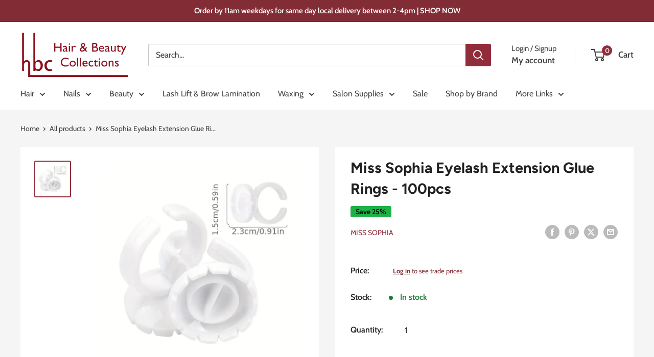

--- FILE ---
content_type: text/javascript
request_url: https://hbcsupplies.com.au/cdn/shop/t/17/assets/custom.js?v=102476495355921946141732666244
body_size: -689
content:
//# sourceMappingURL=/cdn/shop/t/17/assets/custom.js.map?v=102476495355921946141732666244
